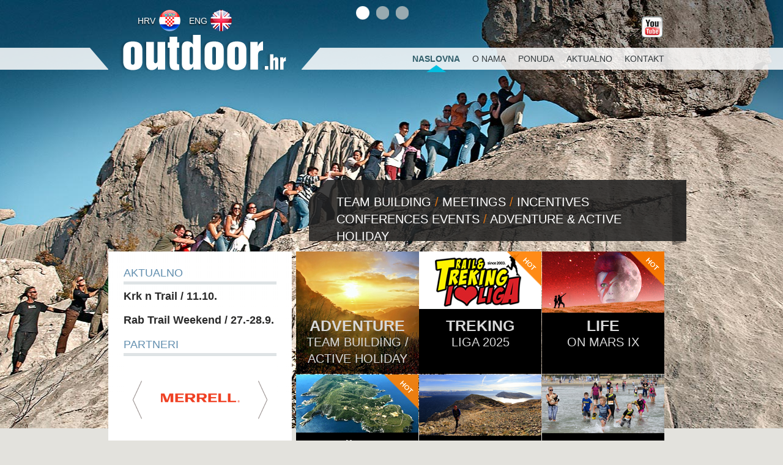

--- FILE ---
content_type: text/html
request_url: https://www.outdoor.hr/naturel-zrmanja-trail-2016
body_size: 5868
content:





































<!DOCTYPE html>
<html>
    <head>
    <!-- Google tag (gtag.js) -->
<script async src="https://www.googletagmanager.com/gtag/js?id=G-62N33NLFNJ"></script>
<script>
  window.dataLayer = window.dataLayer || [];
  function gtag(){dataLayer.push(arguments);}
  gtag('js', new Date());

  gtag('config', 'G-62N33NLFNJ');
</script>

<!-- Google Tag Manager BS-->
<script>(function(w,d,s,l,i){w[l]=w[l]||[];w[l].push({'gtm.start':
new Date().getTime(),event:'gtm.js'});var f=d.getElementsByTagName(s)[0],
j=d.createElement(s),dl=l!='dataLayer'?'&l='+l:'';j.async=true;j.src=
'https://www.googletagmanager.com/gtm.js?id='+i+dl;f.parentNode.insertBefore(j,f);
})(window,document,'script','dataLayer','GTM-MXNV85J');</script>
<!-- End Google Tag Manager -->
    
		<meta http-equiv="content-type" content="text/html; charset=utf-8" />
		<title>OUTDOOR.hr | Organizacija sportskih outdoor evenata | Aktivni odmorr | Team building |  Pustolovni turizam </title>
		<meta name="description" content="Outdoor.hr organizira sportsko-turističke outdoor evente, team building programe, aktivne odmore, pustolovna putovanja, seminare i kongrese." />
		<meta name="AUTHOR" content="outdoor.hr" />

		

		<link href='http://fonts.googleapis.com/css?family=Signika:400,700' rel='stylesheet' type='text/css'>
		<link href='http://fonts.googleapis.com/css?family=Ubuntu:400,700' rel='stylesheet' type='text/css'>
		<link media="all" href="css/default.css?a=72344564" type="text/css" rel="stylesheet" />
		<link rel="stylesheet" href="css/validationEngine.jquery.css" type="text/css"/>

		<!--<link rel="stylesheet" href="http://code.jquery.com/ui/1.10.3/themes/smoothness/jquery-ui.css" />-->
		<script src="js/modernizr.custom.40520.js"></script>
		<script type="text/javascript" src="http://maps.google.com/maps/api/js?sensor=false&amp;region=HR&amp;language=hr"></script>
		<script src="js/jquery-1.10.2.min.js"></script>
		<script src="js/jquery-ui.min.js"></script>
		

				<script src="js/languages/jquery.validationEngine-hr.js"></script>
				<script src="js/jquery.validationEngine.js"></script>


		<script src="js/jquery.carouFredSel-6.2.1-packed.js"></script>
		
		<script type="text/javascript" src="/fancybox/lib/jquery.mousewheel-3.0.6.pack.js"></script>
		<script type="text/javascript" src="/fancybox/jquery.fancybox.js?v=2.1.5"></script>
		<link rel="stylesheet" type="text/css" href="/fancybox/jquery.fancybox.css?v=2.1.5" media="screen" />
		
		
		<script src="js/script.js?a=434"></script>

		
		<script type="text/javascript">var switchTo5x=true;</script>
		<script type="text/javascript" src="http://w.sharethis.com/button/buttons.js"></script>
		<script type="text/javascript">stLight.options({publisher: "ur-58da49ec-1afd-2d8a-28aa-71ca38cbd6f3", doNotHash: false, doNotCopy: false, hashAddressBar: false});</script>
    <script>
  (function(i,s,o,g,r,a,m){i['GoogleAnalyticsObject']=r;i[r]=i[r]||function(){
  (i[r].q=i[r].q||[]).push(arguments)},i[r].l=1*new Date();a=s.createElement(o),
  m=s.getElementsByTagName(o)[0];a.async=1;a.src=g;m.parentNode.insertBefore(a,m)
  })(window,document,'script','//www.google-analytics.com/analytics.js','ga');

  ga('create', 'UA-3314929-58', 'outdoor.hr');
  ga('send', 'pageview');

</script>
    
	</head>
	
	    <body>
    
    <!-- Google Tag Manager (noscript) -->
<noscript><iframe src="https://www.googletagmanager.com/ns.html?id=GTM-MXNV85J"
height="0" width="0" style="display:none;visibility:hidden"></iframe></noscript>
<!-- End Google Tag Manager (noscript) -->
    
    
    <header>
    

		<div id="fb-root"></div>
		<script>(function(d, s, id) {
		  var js, fjs = d.getElementsByTagName(s)[0];
		  if (d.getElementById(id)) return;
		  js = d.createElement(s); js.id = id;
		  js.src = "//connect.facebook.net/en_US/sdk.js#xfbml=1&version=v2.8";
		  fjs.parentNode.insertBefore(js, fjs);
		}(document, 'script', 'facebook-jssdk'));</script>

		
			<div id="header-inner">
			
				
				<div class="lang">
					<!-- <a href="/">hr</a> | <a href="/home">eng</a> -->
					<a href="/" class="hr">hrv</a>
					<a href="/home" class="en">eng</a>
				</div>
				
					
					<div id="logo">
						<a href="index.php">
							<h1 class="home-logo">Organizacija team building programa OUTDOOR.hr | Pustolovne utrke, Korporativni treninzi, Trekking liga, Hrvatska	</h1>
						</a>
					</div>
				




				<nav>
					<ul id='menu'><li  class='selected'><a href='/naslovna'>Naslovna</a></li><li ><a href='/o-nama'>O nama</a></li><li ><a href='/ponuda'>Ponuda</a><ul><li><a href='/team-building-adventure-active-holiday'>Adventure Team building / Active holiday</a><li><a href='/trekingliga'>Treking liga 2025</a><li><a href='/lifeonmars'>Life on Mars IX</a><li><a href='/bisevo'>Biševo Trail 2026</a><li><a href='/krk'>Krk n Trail 2025</a><li><a href='/rab'>Rab Paradiso Trail 2025</a><li><a href='/arba'>Arba trail 2025</a><li><a href='/zrmanja'>Naturel Zrmanja Trail 2025</a><li><a href='/velebit'>Naturel Velebit Trail 2025</a><li><a href='/adriaspringtrail'>Adria Spring Trail 2025</a><li><a href='/baskahappytrail'>Baška Happy Trail</a><li><a href='/sutjeska'>Sutjeska </a><li><a href='/zagrebtrail'>Zagreb Night Trail 2019</a><li><a href='/sljeme-medo-trail'>Sljeme Medo trail 2018</a><li><a href='/zagreb555'>Zagreb Mlinovi 555</a><li><a href='/zavizan-trail'>Zavižan trail</a><li><a href='/lika-cave-trail'>Lika4Life</a><li><a href='/velebit-mtb-marathon'>Velebit MTB Marathon</a><li><a href='/urban-challenge'>Zagreb Urban Challenge</a></ul></li><li ><a href='/aktualno'>Aktualno</a></li><li ><a href='/kontakt'>Kontakt</a></li></ul>				</nav>
			</div>
		</header>
		
		<div id="extra-wrapper">
			<div id="main-home">
			
			
			    <div id="social">
					<span class='st_sharethis_large' displayText='ShareThis'></span>
					<span class='st_facebook_large' displayText='Facebook'></span>
					<span class='st_twitter_large' displayText='Tweet'></span>
					<span class='st_googleplus_large' displayText='Google +'></span>
					<span class='st_linkedin_large' displayText='LinkedIn'></span>
					<span class='st_pinterest_large' displayText='Pinterest'></span>
					<span class='st_email_large' displayText='Email'></span>
				</div>
				
								<div class="yt">
					<a href="http://www.youtube.com/user/74Sajmon" target="_blank"><span class="yt-icon"></span></a>
				</div>
								
				
				
								<div id='circles'><p class='cc circle-active'></p><p class='cc circle'></p><p class='cc circle'></p></div><div id='teaser-wrapper'><a href='https://www.google.hr/'><div><h2><p>TEAM BUILDING <span>/</span> MEETINGS <span>/</span> INCENTIVES CONFERENCES EVENTS <span>/</span> ADVENTURE &amp; ACTIVE HOLIDAY</p></h2></div></a><a href='https://www.google.hr/'><div style='opacity:0;'><h2><p>JEDINSTVENI PROGRAMI PO VAŠOJ MJERI<br /><span>/</span>&nbsp;MORSKE, KOPNENE I URBANE DESTINACIJE</p></h2></div></a><div style='opacity:0;'><h2><p>PUSTOLOVNA PUTOVANJA <span>/</span> DOŽIVITE NETAKNUTU PRIRODU UZ&nbsp;DRUŽENJE I ZABAVU</p></h2></div></div><script>imgArray = ['rotator1.jpg','Krk-trekking.jpg','Team_Building_Cetina_canyoneering_naslovna.jpg']</script>				<div id="home-wrapper">
					<div id="side">
						<h4>Aktualno</h4>
						<div class='side-item'><div class='side-image'></div><h3><a href='/krkntrail-1110'>Krk n Trail / 11.10.</a></h3><p></p></div><div class='side-item'><div class='side-image'></div><h3><a href='/rab-trail-weekend-27-289'>Rab Trail Weekend / 27.-28.9.</a></h3><p></p></div>						<h4>Partneri</h4>
						<div class="reference-wraper">
							<p id="prev"></p>
							<p id="next"></p>
							<div id="reference">

								<div class='reference-item'><img src='r/i/mizuno-logo.png' alt='' /></div><div class='reference-item'><img src='r/i/merell-logo.png' alt='' /></div><div class='reference-item'><img src='r/i/zott-logo.png' alt='' /></div><div class='reference-item'><img src='r/i/lopar-tz.png' alt='' /></div><div class='reference-item'><img src='r/i/novalja-logo.png' alt='' /></div><div class='reference-item'><img src='r/i/valamar-logo-h.png' alt='' /></div><div class='reference-item'><img src='r/i/naturel.png' alt='' /></div><div class='reference-item'><a href='http://www.paklenica.hr/'><img src='r/i/nacionalni-park_PAKLENICA.png' alt='' /></a></div><div class='reference-item'><a href='http://www.rivijera-paklenica.hr/'><img src='r/i/rivijera-Paklenica_OUTDOOR.png' alt='' /></a></div><div class='reference-item'><img src='r/i/Brac_2023_KEY_TO_OUTDOOR_FUN.png' alt='' /></div><div class='reference-item'><img src='r/i/gaz-nutrition-logo.png' alt='' /></div><div class='reference-item'><img src='r/i/zira-logo.png' alt='' /></div>							</div>
						</div>
                        <!-- 
													<h4>Video</h4>
							<div class="rounded1">
								<a href="/video-galerija"><img src="/img/video2.jpg" alt="" /></a>
							</div>
						                        -->


                        <iframe width="250" height="250" src="https://www.youtube.com/embed/KK7jdxobi50" frameborder="0" allow="accelerometer; autoplay; encrypted-media; gyroscope; picture-in-picture" allowfullscreen>
                        </iframe>

					</div>
					<div id="content-home">
						<div id="grid">
							<div class='grid-item'><a href='/team-building-adventure-active-holiday'><img src='r/i/Team-building_m2.jpg' alt='Organizacija team building programa' /><h2>Adventure<br /><span>Team building / Active holiday</span></h2></a></div><div class='grid-item'><p class='hot'></p><a href='/trekingliga'><img src='r/i/Treking_liga_najavna_2022.jpg' alt='' /><h2>Treking<br /><span>liga 2025</span></h2></a></div><div class='grid-item'><p class='hot'></p><a href='/lifeonmars'><img src='r/i/Life_on_Mars_2019_200x200.jpg' alt='' /><h2>Life<br /><span>on Mars IX</span></h2></a></div><div class='grid-item'><p class='hot'></p><a href='/bisevo'><img src='r/i/bisevo-trail-2024.jpg' alt='' /><h2>Biševo<br /><span>Trail 2026</span></h2></a></div><div class='grid-item'><a href='/krk'><img src='r/i/Krk_Island_Trail_naslovna_2018.jpg' alt='' /><h2>Krk<br /><span>n Trail 2025</span></h2></a></div><div class='grid-item'><a href='/rab'><img src='r/i/Rab_naslovnica_200x200_2019.jpg' alt='Rab Island Trail | Treking liga' /><h2>Rab<br /><span>Paradiso Trail 2025</span></h2></a></div><div class='grid-item'><a href='/arba'><img src='r/i/Arbia-trail-2022_200x200.jpg' alt='' /><h2>Arba<br /><span>trail 2025</span></h2></a></div><div class='grid-item'><a href='/zrmanja'><img src='r/i/Zrmanja_Trail_najavna_2021.jpg' alt='' /><h2>Naturel<br /><span>Zrmanja Trail 2025</span></h2></a></div><div class='grid-item'><a href='/velebit'><img src='r/i/Velebit_najavna_2019_2.jpg' alt='' /><h2>Naturel<br /><span>Velebit Trail 2025</span></h2></a></div><div class='grid-item'><a href='/adriaspringtrail'><img src='r/i/Adria-Spring-Trail-Najavna_Treking_liga.jpg' alt='' /><h2>Adria<br /><span>Spring Trail 2025</span></h2></a></div><div class='grid-item'><a href='/baskahappytrail'><img src='r/i/Baska_Happy_Banner_web_vanjski copy.jpg' alt='' /><h2>Baška<br /><span>Happy Trail</span></h2></a></div><div class='grid-item'><a href='/sutjeska'><img src='r/i/Sutjeska_web_200x200.jpg' alt='' /><h2>Sutjeska<br /><span></span></h2></a></div><div class='grid-item'><a href='/zagrebtrail'><img src='r/i/Zagreb_trekking_naslovna_1.jpg' alt='' /><h2>Zagreb<br /><span>Night Trail 2019</span></h2></a></div><div class='grid-item'><a href='/sljeme-medo-trail'><img src='r/i/Medvednica_2018_logo_web_vanjski_1.jpg' alt='' /><h2>Sljeme<br /><span>Medo trail 2018</span></h2></a></div><div class='grid-item'><a href='/zagreb555'><img src='r/i/555_2019_vanjska_web.jpg' alt='' /><h2>Zagreb<br /><span>Mlinovi 555</span></h2></a></div><div class='grid-item'><a href='/zavizan-trail'><img src='r/i/Zavizan_2018_naslovna.jpg' alt='' /><h2>Zavižan<br /><span>trail</span></h2></a></div><div class='grid-item'><a href='/lika-cave-trail'><img src='r/i/Lika-Trekk-m1.jpg' alt='Lika Trekk OUTDOOR.hr' /><h2>Lika4Life<br /><span></span></h2></a></div><div class='grid-item'><a href='/velebit-mtb-marathon'><img src='r/i/MTB_Marathon_najavna.jpg' alt='Velebit MTB Marathon' /><h2>Velebit<br /><span>MTB Marathon</span></h2></a></div><div class='grid-item'><a href='/urban-challenge'><img src='r/i/Ultra_Trail_Najavna_Urban_Challenge.jpg' alt='' /><h2>Zagreb<br /><span>Urban Challenge</span></h2></a></div><div class='grid-item'></div><div class='grid-item'></div>						</div>
						
						<h4>Newsletter</h4>
						<p id="newsletter_box"><input type="text" class="txt" style="width: 240px; text-align: right; border: solid 2px #bec2cd;" placeholder="Vaša e-mail adresa." id="email" name="email" /> &nbsp;<a id="btnSend" href="javascript:;">Pošalji</a></p>
						<p id="newsletter_report">Prijavi se na outdoor.hr newsletter</p>
						<br clear="all" />
						
						<h4><a href='http://www.outdoor.hr/o-nama'>O nama</a></h4><a href='http://www.outdoor.hr/o-nama'><img src='r/i/onama.jpg' alt= /></a><p><a href='http://www.outdoor.hr/o-nama'><p>Outdoor.hr programi utjelovljuju 15 godina praktičnog iskustava u organizaciji aktivnog odmora, pustolovnih putovanja, team building programa, korporativnog treninga, kongresa, seminara i mnogobrojnih sportskih, turističkih i zabavnih manifestacija i događanja kao što su Treking liga, Urban Challenge i Terra Incognita. Do sada smo organizirali programe za mnogobrojne tvrtke među kojima su mnoge respektabilne domaće i inozemne tvrtke te sportsko-turistička događanja i manifestacije koje su do sada okupile na tisuće turista, rekreativaca, ali i uglednih sportaša iz cijelog svijeta.</p>
&nbsp;
<div id="stcpDiv" style="position: absolute; top: -1999px; left: -1988px;">Outdoor.hr  programi utjelovljuju 15 godina praktičnog iskustava u organizaciji  aktivnog odmora, pustolovnih putovanja, team building programa,  korporativnog treninga, kongresa, seminara i mnogobrojnih sportskih,  turističkih i zabavnih manifestacija i događanja kao što su Treking  liga, Urban Challenge i Terra Incognita. Do sada smo organizirali  programe za mnogobrojne tvrtke među kojima su mnoge respektabilne domaće  i inozemne tvrtke te sportsko-turistička događanja i manifestacije koje  su do sada okupile na tisuće turista, rekreativaca, ali i uglednih  sportaša iz cijelog svijeta. - See more at:  http://www.outdoor.hr/team-building-adventure-active-holiday#sthash.feCCb3go.dpuf</div></a></p><h4><a href='http://www.outdoor.hr/team-building-adventure-active-holiday'>Team building </a></h4><a href='http://www.outdoor.hr/team-building-adventure-active-holiday'><img src='r/i/Outdoor-team-building.jpg' alt= /></a><p><a href='http://www.outdoor.hr/team-building-adventure-active-holiday'><p>Organizacija <strong>team building programa</strong> uključuje cjelokupnu uslugu od savjetovanja, osmišljavanja, odabira i planiranja programa i destinacija do prijevoza, smještaja, gastronomske ponude, zabave, organizacije seminara i kongresa i svih ostalih događanja. Za bilo koji od odabranih programa ili događanja za Vas će se brinuti profesionalni vodiči i instruktori koji Vam stoje na usluzi sa svojim mnogogodišnjim znanjem i iskustvom. Sve team building programe<strong>&nbsp;</strong>osmišljavamo, kreiramo i provodimo po mjeri, želji i zahtjevima, a sukladno budžetu i fizičkim mogućnostima naših gostiju i klijenata. Referentna lista naših dosadašnjih uspješno realiziranih projekata i klijenata svakako je garancija kvalitete i organizaciju vašeg sljedećeg putovanja ili događanja.</p>
</a></p>					</div>
				</div>
							</div>
		</div>
		
		<footer>
			<div class="footer-inner">
				<div class="author">
					web: <a href="http://www.bernardic.hr/" target="_blank">Bernardić studio</a>
				</div>
									Sva prava pridržana OUTDOOR.hr<br /><br />
					GSM: <a href="tel:+38598819281"><strong>098 819 281</strong></a><br /><br />
					Info za utrke Treking lige: <a href="mailto:treking-liga@outdoor.hr">treking-liga@outdoor.hr</a><br />
                    Info za team building programe: <a href="mailto:team-building@outdoor.hr">team-building@outdoor.hr</a><br />
							</div>

		</footer>
		
					<div id="bg-wrapper">
						<div id="img" style="position: absolute; z-index: -99; top: 0; left: 0;"></div>
						</div>
				
    </body>
	
</html>


--- FILE ---
content_type: text/css
request_url: https://www.outdoor.hr/css/default.css?a=72344564
body_size: 3966
content:
* {
    margin: 0;
    padding: 0;
}

img {
    border-width: 0;
}


.clear {
	clear: both;
}

a {
	color: #628faf;
	text-decoration: none;
}

a:hover {
	color: #000;
	text-decoration: none;
}

nav a {
	color: #d00;
}


.yt {
	position: absolute;
	margin-top: 27px;
	margin-left: 872px;
	z-index: 99999;
}


.yt-inner {
	position: absolute;
	margin-top: -307px;
	margin-left: 872px;
	z-index: 99999;
}


.yt-icon {
	background: Transparent url(yt.png) 0 0 no-repeat;
	width: 34px;
	height: 34px;
	display: block;
}


body {
	background: #e3e2dd url(bg.jpg) top center repeat-x;
	/*font-family: Arial, "Trebuchet MS", sans-serif;*/
	font-family: 'Ubuntu', sans-serif;
	font-size: 14px;
	color: #4a4a4a;
}

body.inside {
	background: #e3e2dd url(bg2.jpg) top center repeat-x;
}


body.news {
	background-image: none;
	background-color: #e3e2dd;
}

#main-home {
	margin: 0 auto;
    width: 926px;
}

#extra-wrapper {
	margin: 0 auto;
    width: 990px;
    /*background: Transparent url(shadow.png) -40px 100px no-repeat;*/
}

#header-inner {
	margin: 0 auto;
    width: 911px;
}


#teaser-wrapper {
	width: 100px;
	padding: 38px;
	color: #7c8b90;
	font-size: 17px;
	line-height: 20px;
	position: relative;
}

#teaser-wrapper div {
	position: absolute;
	width: 542px;
	height: 85px;
	background: Transparent url(teaser.png) top center no-repeat;
	padding-left: 45px;
	padding-right: 30px;
	padding-top: 22px;
	margin-top: 256px;
	margin-left: 290px;
}

#teaser-wrapper h2 {
	color: #fff;
	text-transform: uppercase;
	font-size: 20px;
}

#teaser-wrapper span {
	color: #d87012;
}

h2 {
	color: #fff;
	font-weight: normal;
	font-size: 28px;
	line-height: 28px;
}

#circles {
	position: absolute;
	margin-top: 10px;
	margin-left: 400px;
}

#circles2{
	position: absolute;
	margin-top: 10px;
	margin-left: 400px;
	top: 0;
}


.circle, .circle-active {
	width: 22px;
	height: 22px;
	background: Transparent url(circle1.png) top center no-repeat;
	margin: 0 5px;
	float: left;
	cursor: hand;
	cursor: pointer;
}

.circle {
	background: Transparent url(circle2.png) top center no-repeat;
}


header {
	height: 114px;
	width: 100%;
	background: Transparent url(traka.png) bottom center no-repeat;
	position: absolute;
}

header.hinner {
	height: 114px;
	width: 100%;
	background: Transparent url(traka2.png) bottom center no-repeat;
	position: absolute;
	top :0;
}




nav {
	float: right;
	margin-top: 88px;
}

nav ul {
	list-style-type: none;
}

nav li {
	float: left;
	margin: 0 10px;
	text-transform: uppercase;
	height: 30px;
}

nav li.selected a {
	color: #315e6b;
	font-weight: bold;
}

nav li a {
	color: #33393c;
	text-decoration: none;
}

nav li.selected {
	background: Transparent url(arr.png) bottom center no-repeat;
}


#home-wrapper {
	min-height: 400px;
	margin-top: 335px;
	overflow: hidden;
}


#inner-wrapper {
	min-height: 400px;
	margin-top: 335px;
	overflow: hidden;
}

#inner-wrapper-news {
	min-height: 400px;
	margin-top: 175px;
	overflow: hidden;
}

#side {
	float: left;
	width: 250px;
	margin-right: 7px;
	min-height: 500px;
	padding: 25px;
	background: Transparent url(side.png) 0 0 repeat-x;
}

#side2 {
	float: left;
	width: 250px;
	margin-right: 7px;
	min-height: 850px;
	padding: 25px;
	background: Transparent url(side.png) 0 0 repeat-x;
	border-top-left-radius:2em;
	border-top-right-radius:2em;
	
	/*	
	-webkit-box-shadow: -1px -1px 14px 0px rgba(48, 55, 50, 0.4);
	-moz-box-shadow:    -1px -1px 14px 0px rgba(48, 55, 50, 0.4);
	box-shadow:         -1px -1px 14px 0px rgba(48, 55, 50, 0.4);
	*/
}


#side2 ul {
	list-style-type: none;
	font-size: 15px;
	/*position: absolute;*/
	margin-left: -30px;
}



#side2 ul li {
	margin-bottom: 0px;
	padding-bottom: 5px;
	padding-top: 8px;
	padding-left: 40px;
}


#side2 ul li a {
	border-bottom: solid 1px #ccc;
	display: block;
	width: 230px;
}

#side2 ul li:last-child a {
	border-bottom-width: 0;
}


#side2 ul li.side-selected {
	font-weight: bold;	
	background: Transparent url(arr5.png) 0 0 no-repeat;
}


#content-home {
	float: left;
	width: 604px;
	font-size: 15px;
}


#content-home p { 
	padding: 10px 0;
}	


#content {
    float: left;
    font-size: 14px;
    margin-top: 140px;
    padding-bottom: 30px;
    padding-left: 30px;
    width: 589px;
}

h4 {
	color: #628faf;
	text-transform: uppercase;
	font-size: 18px;
	margin-bottom: 10px;
	padding-bottom: 3px;
	border-bottom: solid 5px #dee3e5;
	font-weight: normal;
}

#content-home h4 {
	width: 300px;
	border-bottom: solid 5px #d3d8d7;
	margin-top: 20px;
	font-weight: bold;
}


#content-home h4 a, #content-home a {
	color: #2a2a2a;
} 

h3 {
	font-size: 18px;
	margin-bottom: 10px;
}

.side-image {
	margin-bottom: 10px;
}

.side-item {
	margin-bottom: 20px;
	font-size: 15px;
	line-height: 19px;
}

.side-item-inner {
	padding-bottom: 20px;
	border-bottom: solid 1px #ccc;
}

.grid-item {
	float: left;
	margin-right: 1px;
	margin-bottom: 1px;
	position: relative;
	cursor: hand;
	cursor: pointer;
	width: 200px;
	height: 200px;
	font-family: 'Signika', sans-serif;
	/*background-color: #afaeac;*/
	
	background: rgb(209,207,207); /* Old browsers */
	background: -moz-linear-gradient(top,  rgba(209,207,207,1) 0%, rgba(122,121,119,1) 100%); /* FF3.6+ */
	background: -webkit-gradient(linear, left top, left bottom, color-stop(0%,rgba(209,207,207,1)), color-stop(100%,rgba(122,121,119,1))); /* Chrome,Safari4+ */
	background: -webkit-linear-gradient(top,  rgba(209,207,207,1) 0%,rgba(122,121,119,1) 100%); /* Chrome10+,Safari5.1+ */
	background: -o-linear-gradient(top,  rgba(209,207,207,1) 0%,rgba(122,121,119,1) 100%); /* Opera 11.10+ */
	background: -ms-linear-gradient(top,  rgba(209,207,207,1) 0%,rgba(122,121,119,1) 100%); /* IE10+ */
	background: linear-gradient(to bottom,  rgba(209,207,207,1) 0%,rgba(122,121,119,1) 100%); /* W3C */
	filter: progid:DXImageTransform.Microsoft.gradient( startColorstr='#d1cfcf', endColorstr='#7a7977',GradientType=0 ); /* IE6-9 */

}

.grid-item-wide {
	float: left;
	margin-right: 1px;
	margin-bottom: 1px;
	position: relative;
	cursor: hand;
	cursor: pointer;
	width: 400px;
	height: 200px;
	font-family: 'Signika', sans-serif;
	/*background-color: #afaeac;*/
	
	background: rgb(209,207,207); /* Old browsers */
	background: -moz-linear-gradient(top,  rgba(209,207,207,1) 0%, rgba(122,121,119,1) 100%); /* FF3.6+ */
	background: -webkit-gradient(linear, left top, left bottom, color-stop(0%,rgba(209,207,207,1)), color-stop(100%,rgba(122,121,119,1))); /* Chrome,Safari4+ */
	background: -webkit-linear-gradient(top,  rgba(209,207,207,1) 0%,rgba(122,121,119,1) 100%); /* Chrome10+,Safari5.1+ */
	background: -o-linear-gradient(top,  rgba(209,207,207,1) 0%,rgba(122,121,119,1) 100%); /* Opera 11.10+ */
	background: -ms-linear-gradient(top,  rgba(209,207,207,1) 0%,rgba(122,121,119,1) 100%); /* IE10+ */
	background: linear-gradient(to bottom,  rgba(209,207,207,1) 0%,rgba(122,121,119,1) 100%); /* W3C */
	filter: progid:DXImageTransform.Microsoft.gradient( startColorstr='#d1cfcf', endColorstr='#7a7977',GradientType=0 ); /* IE6-9 */

}

.grid-item img {
	display: block;
}

.grid-item-wide img {
	display: block;
}

.grid-item h2 {
	color: #d8d8d8;
	font-weight: 700;
	font-size: 25px;
	line-height: 25px;
	position: absolute;
	margin-top: -111px;
	width: 200px;
	text-align: center;
	height: 90px;
	padding-top: 20px;
	text-transform: uppercase;
	
}

.grid-item h2.grid-hover {
	background-color: #ea7a00;
}

.grid-item h2 span {
	font-weight: normal;
	font-size: 20px;
}



.grid-item-wide h2 {
	color: #d8d8d8;
	font-weight: 700;
	font-size: 25px;
	line-height: 25px;
	position: absolute;
	margin-top: -111px;
	width: 400px;
	text-align: center;
	height: 90px;
	padding-top: 20px;
	text-transform: uppercase;
	
}

.grid-item-wide h2.grid-hover {
	background-color: #ea7a00;
}

.grid-item-wide h2 span {
	font-weight: normal;
	font-size: 23px;
}


#grid {
	overflow: hidden;
	margin-bottom: 20px;
}	


footer {
	background-color: #12110f;
	min-height: 200px;
}

.footer-inner {
	width: 911px;
	margin: 0 auto;
	color: #7f7e7a;
	padding-top: 30px;
	line-height: 18px;
}

.footer-inner a {
	color: #7f7e7a;
	text-decoration: none;
}

.reference-wraper {
	background-color: #fff;
	width: 195px;
	padding-left: 55px;
	margin-bottom: 20px;
	height: 121px;
}

#reference {
	background-color: #fff;
}

.reference-item {
	float: left;
	width: 160px;
}


#prev {
	background: Transparent url(left.png) 0 0 no-repeat;
	width: 15px;
	height: 63px;
	position: absolute;
	z-index: 10;
	margin-top: 30px;
	margin-left: -40px;
	cursor: hand;
	cursor: pointer;
}

#next {
	background: Transparent url(right.png) 0 0 no-repeat;
	width: 15px;
	height: 63px;
	position: absolute;
	z-index: 10;
	margin-top: 30px;
	margin-left: 165px;
	cursor: hand;
	cursor: pointer;
}


#content h1 {
	text-align: center;
	font-size: 29px;
	line-height: 29px;
	margin-bottom: 10px;
	padding-bottom: 10px;
	border-bottom: solid 1px #aba7a4;
	color: #393836;
}

#content hr {
	margin: 30px 0;
	background-color: #c7c4c0;
	height: 1px;
	border: 0 none;
}





#content h1 span {
	font-weight: normal;
}

div.sub-nav {
	text-align: center;
	background: Transparent url(subnav.png) bottom center no-repeat;
	min-height: 65px;
	margin-bottom: 20px;
}

div.sub-nav p {
    height: 40px;
	display: inline-block;
	font-size: 12px;
}

div.sub-nav a {
	color: #5f574c;
	text-decoration: none;
	display: block;
	padding: 0 8px 0 3px;
	background: Transparent url(slash.png) 100% 52% no-repeat;
}


div.sub-nav a:hover {
	color: #5e7b84;
}


div.sub-nav p.selected {
	background: Transparent url(arr2.png) bottom center no-repeat;
}


#content img {
	border: solid 6px #fff;
	border-radius: 5px;
	display: block;
	margin-bottom: 20px;
	-webkit-box-shadow: 0px 7px 8px 0px rgba(50, 50, 50, 0.36);
	-moz-box-shadow:    0px 7px 8px 0px rgba(50, 50, 50, 0.36);
	box-shadow:         0px 7px 8px 0px rgba(50, 50, 50, 0.36);
}


#content #gmap_kontakt img {
	border-radius: 0;
	box-shadow: none;
	border-width: 0;
}

.date {
	font-size: 11px;
}

h2 {
	font-size: 20px;
	color: #393836;
}



.supported {
	text-align: center;
	font-size: 11px;
	text-transform: uppercase;
	letter-spacing: 2px;
	color: #a09c96;
	margin: 20px 0 10px 0;
	height: 22px;
	padding-top: 7px;
	background: Transparent url(supported.png) top center no-repeat;
}

.sponsor {
	text-align: center;
	margin-bottom: 20px;
}


#content-home p.hot {
	width: 57px;
	height: 57px;
	background: Transparent url(hot.png) 0 0 no-repeat;
	position: absolute;
	z-index: 10px;
	padding: 0;
	margin-left: 143px;
}

p.theme {
	color: #628faf;
	font-size: 18px;
	margin-bottom: 10px;
	padding-bottom: 3px;
	border-bottom: solid 5px #dee3e5;
	font-weight: bold;
}

.side-item a {
	color: #2a2a2a;
} 

p.teaser {
	font-weight: bold;
	padding-bottom: 20px;
	font-size: 16px;
}

#social {
	position: absolute;
	top: 30px;
	margin-left: 580px;
}


.txt1 {
	border-width: 0;
	font-size: 11px;	
}

div.lbl {
	color: #769bb5;
	text-transform: uppercase;
	font-size: 19px;
	margin-bottom: 20px;
	margin-top: 30px;
}

.tbl1 {
	width: 100%;
}


.tbl1 td {
	width: 274px;
	vertical-align: top;
}

.tbl1 td p {
	border-top-left-radius:.7em;
	border-top-right-radius:.7em;
	border-bottom-left-radius:.7em;
	border-bottom-right-radius:.7em;
	background-color: #fff;
	padding: 5px 8px 8px 8px;
	margin-bottom: 15px;
	width: 260px;
} 


.tbl1 td p.small {
	border-top-left-radius:.2em;
	border-top-right-radius:.2em;
	border-bottom-left-radius:.2em;
	border-bottom-right-radius:.2em;
	background-color: #fff;
	padding: 2px 4px;
	padding-top: 4px;
	margin-bottom: 15px;
	float: left;
	margin-right: 10px;
	width: auto;
} 


.tbl1 td span.small-desc {
	float: left;
	display: block;
	color: #000;
	margin-bottom: 15px;
	width: 250px;
}

.txt1 {
	width: 250px;
	letter-spacing: 0px;
	color: #95938a;
	font-size: 14px;
	outline: 0;
}

.sel1 {
	border-width: 0;
	width: 255px;
	outline: 0;
}




.textarea {
	width: 250px;
	letter-spacing: 1px;
	color: #95938a;
	border-width: 0;
	outline: 0;
}


.btn1 {
	padding: 4px 15px;
	font-weight: bold;
}


.err {
	color: #a00;
	font-weight: bold;
}

.ok {
	color: #090;
	font-weight: bold;
}

.ui-menu .ui-menu {
    position: absolute;
	opacity: .95;
	padding: 20px 20px 10px 0;
	/*background: #424242 url(menu.png) 20px 0 no-repeat;*/
	background-color: #69a5c2;
	z-index: 9999 !important;
}

.ui-menu .ui-menu a {
	text-decoration: none;
	color: #fff;
	text-transform: none;
}

.ui-menu .ui-menu li {
	padding: 0px 0;
	font-size: 12px !important;
	float: none !important;
	border-bottom: solid 1px #fff;
	height: auto;
	padding: 4px 0;
	font-size: 15px !important;
}

.ui-menu .ui-menu li:last-child {
	border-bottom-width: 0;
}



.ui-menu .ui-menu li a:hover {
	color: #fff !important;
}


.yt-item {
	float: left;
	width: 145px;
}

.yt-item p {
	font-size: 12px;
	text-align: center;
	min-height: 50px;
	margin-bottom: 10px;
	width: 145px;
	overflow:hidden;
}



#content .yt-item img {
	margin-bottom: 20px;
}


.picasa-list-item {
    float: left;
    font-size: 12px;
    height: 210px;
    margin-bottom: 30px;

    text-align: center;
	width: 145px;
}

.picasa-list-item p {
    padding-top: 10px;
}

.picasa-list-item span {
    color: #999999;
    display: block;
    font-size: 11px;
}

.picasa-list-item img {
    border: 1px solid #FFFFFF;
    box-shadow: 1px 2px 4px #C1C1C1;
    display: block;
}


.rounded1 {
	background-color: #fff;
	border-top-left-radius:1em;
	border-top-right-radius:1em;
	border-bottom-left-radius:1em;
	border-bottom-right-radius:1em;
	text-align: center;
	-webkit-box-shadow: -1px -1px 14px 0px rgba(48, 55, 50, 0.4);
	-moz-box-shadow:    -1px -1px 14px 0px rgba(48, 55, 50, 0.4);
	box-shadow:         -1px -1px 14px 0px rgba(48, 55, 50, 0.4);
	padding: 10px 0;
}

#newsletter_report {
	float: left;
}

#newsletter_box {
	float: right;
}

#newsletter_box a {
	color: #628FAF;
	font-size: 14px;
}

.txt {
	border: 1px solid #D3D8D7;
	padding: 4px;	
}

.author {
	float: right;
}

#logo {
	margin-top: 55px;
	margin-left: 10px;
	float: left;
	width: 400px;
}


h1.home-logo {
	height: 62px;
	text-indent: -99999px;
	background: Transparent url(../img/outdoor.png) 0 0 no-repeat;
}



	
.lang {
	margin: 10px 0;
	margin-bottom: 30px;
	position: absolute;
	color: #fff;
	padding: 6px 10px;
	text-transform: uppercase;
	margin-left: 30px;
	z-index: 99999;
	/*background-color: #343434;*/
}

.lang a {
	color: #fff;
	width: 80px;
	height: 35px;
	display: inline-block;
	padding-top: 10px;
	text-shadow: 0px 2px 2px rgba(25, 25, 25, 1);
}



.lang a.hr {
	background: Transparent url(../img/hrv.png) 35px 0 no-repeat;
}

.lang a.en {
	background: Transparent url(../img/eng.png) 35px 0 no-repeat;
}



.req {
	color: #d00;
	padding-left: 7px;
}

.tbl {
	width: 100%;
}

.tbl td {
	border-bottom: solid 1px #ccc;
	padding: 3px 0;
}

.tbl thead td {
	font-weight: bold;
}


p.marked {
	
	text-align: center;
	background-color: #def5ff;
	border-radius: 9px 9px 9px 9px;
	-moz-border-radius: 9px 9px 9px 9px;
	-webkit-border-radius: 9px 9px 9px 9px;
	border: 0px solid #b9ccd4;
	padding: 6px 0;
	margin-bottom: 25px;
	margin-top: 25px;
}

#lista {
	display: none;
}


--- FILE ---
content_type: text/javascript
request_url: https://www.outdoor.hr/js/script.js?a=434
body_size: 1642
content:

var n=0;
var fade_action;
var nextBG;
var imgArray;
var total_teasers=0;
var interval = 5000;
var min_width = 1163;
var bArrowsVisible = true;
var imgArray;
var side_top = 0;
//var base_url_friendly = "/novo/";

$(document).ready(function() {


	$("#frmRace").validationEngine({binded: false});

	$("#btnSend").click(function() {
		$.ajax({
			type: "POST",
			url: "/ajax.php",
			data: { action: "subscribe", email: $("#email").val() },
			success: function(msg) {
				$("#newsletter_report").html(msg);
			}
		});
	})

	$("#show_users").click(function() {
		$("#lista").fadeToggle();
	}) 
	
	
	if ($('#img').length > 0) {
		total_teasers = $("#teaser-wrapper div h2").size();
		rotate();
	}
	
	if ($('#img2').length > 0) {
		total_teasers = $(".cc").size();
		rotate2();
	}
	
	$(".grid-item").mouseenter(function(event) {
		$(this).find("h2").addClass("grid-hover");
	})
	
	
	$(".grid-item").mouseleave(function(event) {
		$(this).find("h2").removeClass("grid-hover");
	})
	
	
	$(".grid-item-wide").mouseenter(function(event) {
		$(this).find("h2").addClass("grid-hover");
	})
	
	
	$(".grid-item-wide").mouseleave(function(event) {
		$(this).find("h2").removeClass("grid-hover");
	})
	
	
	if ($("#side2 ul").length > 0) {
		side_top = $("#side2 ul").height();
		if ($(".supported").length > 0) {
			/*$(".supported").css("margin-top", (side_top+20)+"px");*/
			$(".supported").css("margin-top", "50px");
		}
	}
	
	
	$( "#menu" ).menu({ position: { my: "left top", at: "left bottom" } });
	
	
	//	Scrolled by user interaction
	$('#reference').carouFredSel({
		auto: true,
		prev: '#prev',
		next: '#next',
		mousewheel: true,
		swipe: {
			onMouse: true,
			onTouch: true
		}
	});
	
	/*
	$('input[placeholder]').each(function() {
	  var $this = $(this);      
	  if ($this.val() === '') $this.val($this.attr('placeholder'));
	})
	*/
	
	$('input[placeholder]').focus(function(ev){ 
	  var $this = $(this);
	  if ($this.val() === $this.attr('placeholder')) $this.val('');
	}).blur(function(ev){
	  var $this = $(this);      
	  if ($this.val() === '') $this.val($this.attr('placeholder'));
	});
	
	
	$("a.more").click(function() {
	    $.fancybox({
	            'padding'       : 0,
	            'autoScale'     : false,
	            'transitionIn'  : 'none',
	            'transitionOut' : 'none',
	            'title'         : this.title,
	            'width'     	: 680,
	            'height'        : 495,
	            'href'          : this.href.replace(new RegExp("watch\\?v=", "i"), 'v/'),
	            'type'          : 'swf',
	            'swf'           : {
				'wmode'        : 'transparent',
				'allowfullscreen'   : 'true'
	            }
	        });
	    return false;
	});



	$("span.fancybox").click(function() {
	    $(this).fancybox({
	    	type: "iframe"
	    });
	});


	
})


function rotate() {

	$($("#teaser-wrapper div")[0]).fadeTo('fast', '1');
	$('#img').css({height: $(window).height(),width: $(window).width()});
					
				
	var nextBG = "url(r/i/" + imgArray[n] + ") no-repeat top center";
	$('#img').css("background", nextBG);

	

	$('p.cc').click(function(event) {
		n = $(this).index();
		fadeBgs();
		clearInterval(fade_action);
	})
	
	
	fade_action = setInterval(function(){
		n++;	
		if (n==(total_teasers)) n = 0;
		fadeBgs();
	}, interval); 
	
}




function rotate2() {
	if (imgArray == undefined) return;

	$('#img2').css({height: $(window).height(),width: $(window).width()});
	
				
	var nextBG = "url(r/i/" + imgArray[n] + ") no-repeat top center";
	$('#img2').css("background", nextBG);

	$('p.cc').click(function(event) {
		n = $(this).index();
		fadeBgs2();
		clearInterval(fade_action);
	})


	
	fade_action = setInterval(function(){
		n++;	
		if (n==(total_teasers)) n = 0;
		if (total_teasers > 1) {
			fadeBgs2();
		}
	}, interval); 
	
}









function fadeBgs() {
	nextBG = "url(r/i/" + imgArray[n] + ") no-repeat top center";
	var prev = (n == 0 ? (total_teasers-1) : (n-1));
	$($("#teaser-wrapper div")).fadeTo(250, '0');
	$('#img').fadeOut(250, function() { 
		$(this).css("background", nextBG).fadeIn(150);
		$($("#teaser-wrapper div")[n]).fadeTo(250, '1');
	
	}) 

	el = $("p.circle-active");
	el.removeClass("circle-active");
	el.addClass("circle");
	
	el = $("p.circle").eq(n);
	el.removeClass("circle");
	el.addClass("circle-active");
}



function fadeBgs2() {
	nextBG = "url(r/i/" + imgArray[n] + ") no-repeat top center";
	var prev = (n == 0 ? (total_teasers-1) : (n-1));

	$('#img2').fadeOut(300, function() { 
		$(this).css("background", nextBG).fadeIn(300);
	}) 

	el = $("p.circle-active");
	el.removeClass("circle-active");
	el.addClass("circle");
	
	el = $("p.circle").eq(n);
	el.removeClass("circle");
	el.addClass("circle-active");
}







